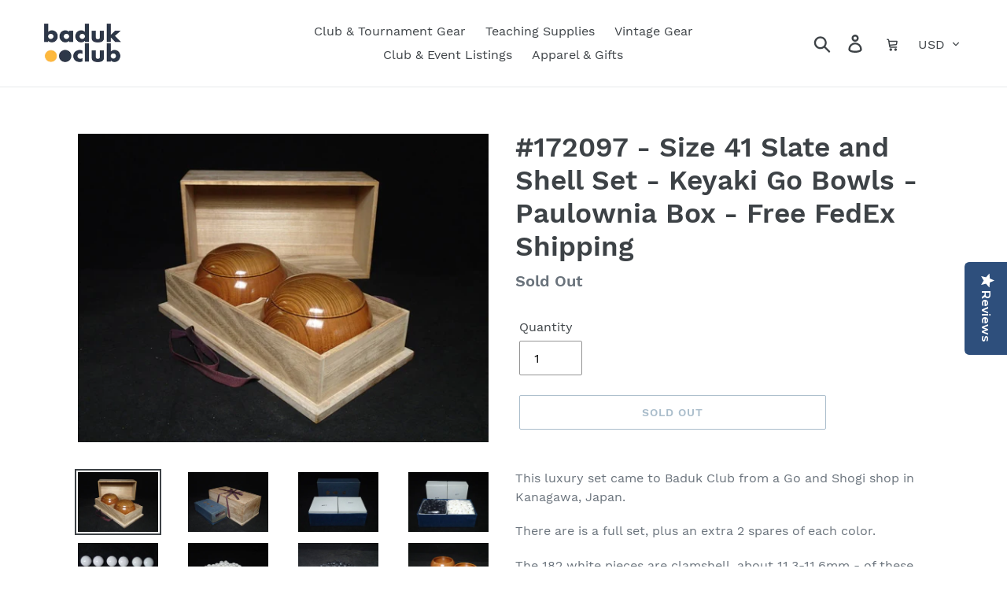

--- FILE ---
content_type: text/javascript; charset=utf-8
request_url: https://store.baduk.club/products/172097-size-41-slate-and-shell-set-keyaki-go-bowls-paulownia-box-free-fedex-shipping.js?currency=USD&country=US
body_size: 1448
content:
{"id":7661719093386,"title":"#172097 - Size 41 Slate and Shell Set - Keyaki Go Bowls - Paulownia Box - Free FedEx Shipping","handle":"172097-size-41-slate-and-shell-set-keyaki-go-bowls-paulownia-box-free-fedex-shipping","description":"\u003cp\u003eThis luxury set came to Baduk Club from a Go and Shogi shop in Kanagawa, Japan.\u003c\/p\u003e\n\u003cp\u003eThere are is a full set, plus an extra 2 spares of each color.\u003c\/p\u003e\n\u003cp\u003eThe 182 white pieces are clamshell, about 11.3-11.6mm - of these, about 35% are snow grade and 50% moon grade, with the remaining 15% being utility.\u003cbr\u003e\u003cbr\u003eThe black are slate, about 11.5-11.8mm. It is common for the black to be slightly larger than the white to account for black's slimming effect. \u003cbr\u003e\u003cbr\u003eThe stones come with their original box which indicates size 40, although the stones are well above this benchmark.\u003c\/p\u003e\n\u003cp\u003eThe Japanese go bowls are textbook Keyaki (zelkova), size XXL (about 16.5cm wide and 10.5cm tall). They have a lovely orange\/brown color and their original finish. The finish is in excellent condition, so it would be up to you whether you want to leave them as they are or refurbish them (for example, one could reapply shellac, or even scrub the wood clean before oiling and waxing - for more, please see our \u003ca title=\"Care Instructions\" href=\"https:\/\/store.baduk.club\/pages\/care\" target=\"_blank\"\u003eCare Instructions\u003c\/a\u003e). \u003cbr\u003e\u003cbr\u003eThe modern protective Paulownia storage box minimizes exposure to moisture and light, and closes with a decorative purple ribbon.\u003c\/p\u003e\n\u003cp\u003eThis set is still in Japan, it has not been refurbished in our Colorado shop. This is why we can offer it at this price, at roughly 40% of what the stones alone would cost new.\u003c\/p\u003e\n\u003cp\u003eThis is a \u003ca href=\"https:\/\/store.baduk.club\/pages\/vintage\" target=\"_blank\" data-mce-href=\"https:\/\/store.baduk.club\/pages\/vintage\" data-mce-fragment=\"1\"\u003eVintage\u003c\/a\u003e product.\u003cbr\u003e\u003cbr\u003e\u003cspan data-mce-fragment=\"1\"\u003eShipping Details:\u003c\/span\u003e\u003cbr data-mce-fragment=\"1\"\u003e\u003cspan data-mce-fragment=\"1\"\u003eFedEx International Priority\u003c\/span\u003e\u003cspan data-mce-fragment=\"1\"\u003e shipping from Japan is already included in the purchase price (5 business days). Please\u003c\/span\u003e\u003cspan data-mce-fragment=\"1\"\u003e allow one week for packing and Customs preparations, then an automated email will provide a tracking number that you can use to sign up for notifications.\u003c\/span\u003e\u003cbr\u003e\u003c\/p\u003e","published_at":"2023-01-31T01:09:48-05:00","created_at":"2023-01-31T00:53:00-05:00","vendor":"dangermonkey","type":"Slate \u0026 Shell Set","tags":["baduk","baduk bowls","baduk pieces","clamshell","moon","paulownia","slate \u0026 shell","snow","Vintage"],"price":87200,"price_min":87200,"price_max":87200,"available":false,"price_varies":false,"compare_at_price":null,"compare_at_price_min":0,"compare_at_price_max":0,"compare_at_price_varies":false,"variants":[{"id":42746536525962,"title":"Default Title","option1":"Default Title","option2":null,"option3":null,"sku":"DANGER1","requires_shipping":true,"taxable":true,"featured_image":null,"available":false,"name":"#172097 - Size 41 Slate and Shell Set - Keyaki Go Bowls - Paulownia Box - Free FedEx Shipping","public_title":null,"options":["Default Title"],"price":87200,"weight":4000,"compare_at_price":null,"inventory_management":"shopify","barcode":"","requires_selling_plan":false,"selling_plan_allocations":[]}],"images":["\/\/cdn.shopify.com\/s\/files\/1\/0277\/8251\/2778\/products\/proxy_62_0b545bcf-61ca-4059-9a83-dbf9345011f1.jpg?v=1675145371","\/\/cdn.shopify.com\/s\/files\/1\/0277\/8251\/2778\/products\/proxy_63_d9937194-0232-4b16-839a-cc7d03b3878f.jpg?v=1675145371","\/\/cdn.shopify.com\/s\/files\/1\/0277\/8251\/2778\/products\/proxy_64_68ab04e8-bbda-41a9-9e6b-75ed47916d96.jpg?v=1675145371","\/\/cdn.shopify.com\/s\/files\/1\/0277\/8251\/2778\/products\/proxy_61_e057a6e2-221a-4b90-bcde-4ef2b83df20b.jpg?v=1675145371","\/\/cdn.shopify.com\/s\/files\/1\/0277\/8251\/2778\/products\/proxy_60_5dd70618-1b51-4c71-b59d-42f6869290a7.jpg?v=1675145371","\/\/cdn.shopify.com\/s\/files\/1\/0277\/8251\/2778\/products\/proxy_59_d0c316bf-0886-4d18-9d2b-c52b898dbb1c.jpg?v=1675145371","\/\/cdn.shopify.com\/s\/files\/1\/0277\/8251\/2778\/products\/proxy_56_094ca413-1d77-400b-bc56-d81912380759.jpg?v=1675145371","\/\/cdn.shopify.com\/s\/files\/1\/0277\/8251\/2778\/products\/proxy_58_7284807e-a93e-496d-a3fe-026eb203accc.jpg?v=1675145371","\/\/cdn.shopify.com\/s\/files\/1\/0277\/8251\/2778\/products\/proxy_57_ee748dbb-7bb9-4183-b92c-5d9c0f46a5bb.jpg?v=1675145371","\/\/cdn.shopify.com\/s\/files\/1\/0277\/8251\/2778\/products\/proxy_55_e7b1edf0-6341-49f3-bacd-177498c469b4.jpg?v=1675145155"],"featured_image":"\/\/cdn.shopify.com\/s\/files\/1\/0277\/8251\/2778\/products\/proxy_62_0b545bcf-61ca-4059-9a83-dbf9345011f1.jpg?v=1675145371","options":[{"name":"Title","position":1,"values":["Default Title"]}],"url":"\/products\/172097-size-41-slate-and-shell-set-keyaki-go-bowls-paulownia-box-free-fedex-shipping","media":[{"alt":null,"id":24113748705418,"position":1,"preview_image":{"aspect_ratio":1.333,"height":900,"width":1200,"src":"https:\/\/cdn.shopify.com\/s\/files\/1\/0277\/8251\/2778\/products\/proxy_62_0b545bcf-61ca-4059-9a83-dbf9345011f1.jpg?v=1675145371"},"aspect_ratio":1.333,"height":900,"media_type":"image","src":"https:\/\/cdn.shopify.com\/s\/files\/1\/0277\/8251\/2778\/products\/proxy_62_0b545bcf-61ca-4059-9a83-dbf9345011f1.jpg?v=1675145371","width":1200},{"alt":null,"id":24113748639882,"position":2,"preview_image":{"aspect_ratio":1.333,"height":900,"width":1200,"src":"https:\/\/cdn.shopify.com\/s\/files\/1\/0277\/8251\/2778\/products\/proxy_63_d9937194-0232-4b16-839a-cc7d03b3878f.jpg?v=1675145371"},"aspect_ratio":1.333,"height":900,"media_type":"image","src":"https:\/\/cdn.shopify.com\/s\/files\/1\/0277\/8251\/2778\/products\/proxy_63_d9937194-0232-4b16-839a-cc7d03b3878f.jpg?v=1675145371","width":1200},{"alt":null,"id":24113748607114,"position":3,"preview_image":{"aspect_ratio":1.333,"height":900,"width":1200,"src":"https:\/\/cdn.shopify.com\/s\/files\/1\/0277\/8251\/2778\/products\/proxy_64_68ab04e8-bbda-41a9-9e6b-75ed47916d96.jpg?v=1675145371"},"aspect_ratio":1.333,"height":900,"media_type":"image","src":"https:\/\/cdn.shopify.com\/s\/files\/1\/0277\/8251\/2778\/products\/proxy_64_68ab04e8-bbda-41a9-9e6b-75ed47916d96.jpg?v=1675145371","width":1200},{"alt":null,"id":24113748738186,"position":4,"preview_image":{"aspect_ratio":1.333,"height":900,"width":1200,"src":"https:\/\/cdn.shopify.com\/s\/files\/1\/0277\/8251\/2778\/products\/proxy_61_e057a6e2-221a-4b90-bcde-4ef2b83df20b.jpg?v=1675145371"},"aspect_ratio":1.333,"height":900,"media_type":"image","src":"https:\/\/cdn.shopify.com\/s\/files\/1\/0277\/8251\/2778\/products\/proxy_61_e057a6e2-221a-4b90-bcde-4ef2b83df20b.jpg?v=1675145371","width":1200},{"alt":null,"id":24113748770954,"position":5,"preview_image":{"aspect_ratio":1.333,"height":900,"width":1200,"src":"https:\/\/cdn.shopify.com\/s\/files\/1\/0277\/8251\/2778\/products\/proxy_60_5dd70618-1b51-4c71-b59d-42f6869290a7.jpg?v=1675145371"},"aspect_ratio":1.333,"height":900,"media_type":"image","src":"https:\/\/cdn.shopify.com\/s\/files\/1\/0277\/8251\/2778\/products\/proxy_60_5dd70618-1b51-4c71-b59d-42f6869290a7.jpg?v=1675145371","width":1200},{"alt":null,"id":24113748803722,"position":6,"preview_image":{"aspect_ratio":1.333,"height":900,"width":1200,"src":"https:\/\/cdn.shopify.com\/s\/files\/1\/0277\/8251\/2778\/products\/proxy_59_d0c316bf-0886-4d18-9d2b-c52b898dbb1c.jpg?v=1675145371"},"aspect_ratio":1.333,"height":900,"media_type":"image","src":"https:\/\/cdn.shopify.com\/s\/files\/1\/0277\/8251\/2778\/products\/proxy_59_d0c316bf-0886-4d18-9d2b-c52b898dbb1c.jpg?v=1675145371","width":1200},{"alt":null,"id":24113748902026,"position":7,"preview_image":{"aspect_ratio":1.333,"height":900,"width":1200,"src":"https:\/\/cdn.shopify.com\/s\/files\/1\/0277\/8251\/2778\/products\/proxy_56_094ca413-1d77-400b-bc56-d81912380759.jpg?v=1675145371"},"aspect_ratio":1.333,"height":900,"media_type":"image","src":"https:\/\/cdn.shopify.com\/s\/files\/1\/0277\/8251\/2778\/products\/proxy_56_094ca413-1d77-400b-bc56-d81912380759.jpg?v=1675145371","width":1200},{"alt":null,"id":24113748836490,"position":8,"preview_image":{"aspect_ratio":1.333,"height":900,"width":1200,"src":"https:\/\/cdn.shopify.com\/s\/files\/1\/0277\/8251\/2778\/products\/proxy_58_7284807e-a93e-496d-a3fe-026eb203accc.jpg?v=1675145371"},"aspect_ratio":1.333,"height":900,"media_type":"image","src":"https:\/\/cdn.shopify.com\/s\/files\/1\/0277\/8251\/2778\/products\/proxy_58_7284807e-a93e-496d-a3fe-026eb203accc.jpg?v=1675145371","width":1200},{"alt":null,"id":24113748869258,"position":9,"preview_image":{"aspect_ratio":1.333,"height":900,"width":1200,"src":"https:\/\/cdn.shopify.com\/s\/files\/1\/0277\/8251\/2778\/products\/proxy_57_ee748dbb-7bb9-4183-b92c-5d9c0f46a5bb.jpg?v=1675145371"},"aspect_ratio":1.333,"height":900,"media_type":"image","src":"https:\/\/cdn.shopify.com\/s\/files\/1\/0277\/8251\/2778\/products\/proxy_57_ee748dbb-7bb9-4183-b92c-5d9c0f46a5bb.jpg?v=1675145371","width":1200},{"alt":null,"id":24113748934794,"position":10,"preview_image":{"aspect_ratio":1.333,"height":900,"width":1200,"src":"https:\/\/cdn.shopify.com\/s\/files\/1\/0277\/8251\/2778\/products\/proxy_55_e7b1edf0-6341-49f3-bacd-177498c469b4.jpg?v=1675145155"},"aspect_ratio":1.333,"height":900,"media_type":"image","src":"https:\/\/cdn.shopify.com\/s\/files\/1\/0277\/8251\/2778\/products\/proxy_55_e7b1edf0-6341-49f3-bacd-177498c469b4.jpg?v=1675145155","width":1200}],"requires_selling_plan":false,"selling_plan_groups":[]}

--- FILE ---
content_type: application/x-javascript; charset=utf-8
request_url: https://bundler.nice-team.net/app/shop/status/badukclub.myshopify.com.js?1768601013
body_size: -335
content:
var bundler_settings_updated='1766112415c';

--- FILE ---
content_type: text/javascript; charset=utf-8
request_url: https://store.baduk.club/products/172097-size-41-slate-and-shell-set-keyaki-go-bowls-paulownia-box-free-fedex-shipping.js?currency=USD&country=US
body_size: 2238
content:
{"id":7661719093386,"title":"#172097 - Size 41 Slate and Shell Set - Keyaki Go Bowls - Paulownia Box - Free FedEx Shipping","handle":"172097-size-41-slate-and-shell-set-keyaki-go-bowls-paulownia-box-free-fedex-shipping","description":"\u003cp\u003eThis luxury set came to Baduk Club from a Go and Shogi shop in Kanagawa, Japan.\u003c\/p\u003e\n\u003cp\u003eThere are is a full set, plus an extra 2 spares of each color.\u003c\/p\u003e\n\u003cp\u003eThe 182 white pieces are clamshell, about 11.3-11.6mm - of these, about 35% are snow grade and 50% moon grade, with the remaining 15% being utility.\u003cbr\u003e\u003cbr\u003eThe black are slate, about 11.5-11.8mm. It is common for the black to be slightly larger than the white to account for black's slimming effect. \u003cbr\u003e\u003cbr\u003eThe stones come with their original box which indicates size 40, although the stones are well above this benchmark.\u003c\/p\u003e\n\u003cp\u003eThe Japanese go bowls are textbook Keyaki (zelkova), size XXL (about 16.5cm wide and 10.5cm tall). They have a lovely orange\/brown color and their original finish. The finish is in excellent condition, so it would be up to you whether you want to leave them as they are or refurbish them (for example, one could reapply shellac, or even scrub the wood clean before oiling and waxing - for more, please see our \u003ca title=\"Care Instructions\" href=\"https:\/\/store.baduk.club\/pages\/care\" target=\"_blank\"\u003eCare Instructions\u003c\/a\u003e). \u003cbr\u003e\u003cbr\u003eThe modern protective Paulownia storage box minimizes exposure to moisture and light, and closes with a decorative purple ribbon.\u003c\/p\u003e\n\u003cp\u003eThis set is still in Japan, it has not been refurbished in our Colorado shop. This is why we can offer it at this price, at roughly 40% of what the stones alone would cost new.\u003c\/p\u003e\n\u003cp\u003eThis is a \u003ca href=\"https:\/\/store.baduk.club\/pages\/vintage\" target=\"_blank\" data-mce-href=\"https:\/\/store.baduk.club\/pages\/vintage\" data-mce-fragment=\"1\"\u003eVintage\u003c\/a\u003e product.\u003cbr\u003e\u003cbr\u003e\u003cspan data-mce-fragment=\"1\"\u003eShipping Details:\u003c\/span\u003e\u003cbr data-mce-fragment=\"1\"\u003e\u003cspan data-mce-fragment=\"1\"\u003eFedEx International Priority\u003c\/span\u003e\u003cspan data-mce-fragment=\"1\"\u003e shipping from Japan is already included in the purchase price (5 business days). Please\u003c\/span\u003e\u003cspan data-mce-fragment=\"1\"\u003e allow one week for packing and Customs preparations, then an automated email will provide a tracking number that you can use to sign up for notifications.\u003c\/span\u003e\u003cbr\u003e\u003c\/p\u003e","published_at":"2023-01-31T01:09:48-05:00","created_at":"2023-01-31T00:53:00-05:00","vendor":"dangermonkey","type":"Slate \u0026 Shell Set","tags":["baduk","baduk bowls","baduk pieces","clamshell","moon","paulownia","slate \u0026 shell","snow","Vintage"],"price":87200,"price_min":87200,"price_max":87200,"available":false,"price_varies":false,"compare_at_price":null,"compare_at_price_min":0,"compare_at_price_max":0,"compare_at_price_varies":false,"variants":[{"id":42746536525962,"title":"Default Title","option1":"Default Title","option2":null,"option3":null,"sku":"DANGER1","requires_shipping":true,"taxable":true,"featured_image":null,"available":false,"name":"#172097 - Size 41 Slate and Shell Set - Keyaki Go Bowls - Paulownia Box - Free FedEx Shipping","public_title":null,"options":["Default Title"],"price":87200,"weight":4000,"compare_at_price":null,"inventory_management":"shopify","barcode":"","requires_selling_plan":false,"selling_plan_allocations":[]}],"images":["\/\/cdn.shopify.com\/s\/files\/1\/0277\/8251\/2778\/products\/proxy_62_0b545bcf-61ca-4059-9a83-dbf9345011f1.jpg?v=1675145371","\/\/cdn.shopify.com\/s\/files\/1\/0277\/8251\/2778\/products\/proxy_63_d9937194-0232-4b16-839a-cc7d03b3878f.jpg?v=1675145371","\/\/cdn.shopify.com\/s\/files\/1\/0277\/8251\/2778\/products\/proxy_64_68ab04e8-bbda-41a9-9e6b-75ed47916d96.jpg?v=1675145371","\/\/cdn.shopify.com\/s\/files\/1\/0277\/8251\/2778\/products\/proxy_61_e057a6e2-221a-4b90-bcde-4ef2b83df20b.jpg?v=1675145371","\/\/cdn.shopify.com\/s\/files\/1\/0277\/8251\/2778\/products\/proxy_60_5dd70618-1b51-4c71-b59d-42f6869290a7.jpg?v=1675145371","\/\/cdn.shopify.com\/s\/files\/1\/0277\/8251\/2778\/products\/proxy_59_d0c316bf-0886-4d18-9d2b-c52b898dbb1c.jpg?v=1675145371","\/\/cdn.shopify.com\/s\/files\/1\/0277\/8251\/2778\/products\/proxy_56_094ca413-1d77-400b-bc56-d81912380759.jpg?v=1675145371","\/\/cdn.shopify.com\/s\/files\/1\/0277\/8251\/2778\/products\/proxy_58_7284807e-a93e-496d-a3fe-026eb203accc.jpg?v=1675145371","\/\/cdn.shopify.com\/s\/files\/1\/0277\/8251\/2778\/products\/proxy_57_ee748dbb-7bb9-4183-b92c-5d9c0f46a5bb.jpg?v=1675145371","\/\/cdn.shopify.com\/s\/files\/1\/0277\/8251\/2778\/products\/proxy_55_e7b1edf0-6341-49f3-bacd-177498c469b4.jpg?v=1675145155"],"featured_image":"\/\/cdn.shopify.com\/s\/files\/1\/0277\/8251\/2778\/products\/proxy_62_0b545bcf-61ca-4059-9a83-dbf9345011f1.jpg?v=1675145371","options":[{"name":"Title","position":1,"values":["Default Title"]}],"url":"\/products\/172097-size-41-slate-and-shell-set-keyaki-go-bowls-paulownia-box-free-fedex-shipping","media":[{"alt":null,"id":24113748705418,"position":1,"preview_image":{"aspect_ratio":1.333,"height":900,"width":1200,"src":"https:\/\/cdn.shopify.com\/s\/files\/1\/0277\/8251\/2778\/products\/proxy_62_0b545bcf-61ca-4059-9a83-dbf9345011f1.jpg?v=1675145371"},"aspect_ratio":1.333,"height":900,"media_type":"image","src":"https:\/\/cdn.shopify.com\/s\/files\/1\/0277\/8251\/2778\/products\/proxy_62_0b545bcf-61ca-4059-9a83-dbf9345011f1.jpg?v=1675145371","width":1200},{"alt":null,"id":24113748639882,"position":2,"preview_image":{"aspect_ratio":1.333,"height":900,"width":1200,"src":"https:\/\/cdn.shopify.com\/s\/files\/1\/0277\/8251\/2778\/products\/proxy_63_d9937194-0232-4b16-839a-cc7d03b3878f.jpg?v=1675145371"},"aspect_ratio":1.333,"height":900,"media_type":"image","src":"https:\/\/cdn.shopify.com\/s\/files\/1\/0277\/8251\/2778\/products\/proxy_63_d9937194-0232-4b16-839a-cc7d03b3878f.jpg?v=1675145371","width":1200},{"alt":null,"id":24113748607114,"position":3,"preview_image":{"aspect_ratio":1.333,"height":900,"width":1200,"src":"https:\/\/cdn.shopify.com\/s\/files\/1\/0277\/8251\/2778\/products\/proxy_64_68ab04e8-bbda-41a9-9e6b-75ed47916d96.jpg?v=1675145371"},"aspect_ratio":1.333,"height":900,"media_type":"image","src":"https:\/\/cdn.shopify.com\/s\/files\/1\/0277\/8251\/2778\/products\/proxy_64_68ab04e8-bbda-41a9-9e6b-75ed47916d96.jpg?v=1675145371","width":1200},{"alt":null,"id":24113748738186,"position":4,"preview_image":{"aspect_ratio":1.333,"height":900,"width":1200,"src":"https:\/\/cdn.shopify.com\/s\/files\/1\/0277\/8251\/2778\/products\/proxy_61_e057a6e2-221a-4b90-bcde-4ef2b83df20b.jpg?v=1675145371"},"aspect_ratio":1.333,"height":900,"media_type":"image","src":"https:\/\/cdn.shopify.com\/s\/files\/1\/0277\/8251\/2778\/products\/proxy_61_e057a6e2-221a-4b90-bcde-4ef2b83df20b.jpg?v=1675145371","width":1200},{"alt":null,"id":24113748770954,"position":5,"preview_image":{"aspect_ratio":1.333,"height":900,"width":1200,"src":"https:\/\/cdn.shopify.com\/s\/files\/1\/0277\/8251\/2778\/products\/proxy_60_5dd70618-1b51-4c71-b59d-42f6869290a7.jpg?v=1675145371"},"aspect_ratio":1.333,"height":900,"media_type":"image","src":"https:\/\/cdn.shopify.com\/s\/files\/1\/0277\/8251\/2778\/products\/proxy_60_5dd70618-1b51-4c71-b59d-42f6869290a7.jpg?v=1675145371","width":1200},{"alt":null,"id":24113748803722,"position":6,"preview_image":{"aspect_ratio":1.333,"height":900,"width":1200,"src":"https:\/\/cdn.shopify.com\/s\/files\/1\/0277\/8251\/2778\/products\/proxy_59_d0c316bf-0886-4d18-9d2b-c52b898dbb1c.jpg?v=1675145371"},"aspect_ratio":1.333,"height":900,"media_type":"image","src":"https:\/\/cdn.shopify.com\/s\/files\/1\/0277\/8251\/2778\/products\/proxy_59_d0c316bf-0886-4d18-9d2b-c52b898dbb1c.jpg?v=1675145371","width":1200},{"alt":null,"id":24113748902026,"position":7,"preview_image":{"aspect_ratio":1.333,"height":900,"width":1200,"src":"https:\/\/cdn.shopify.com\/s\/files\/1\/0277\/8251\/2778\/products\/proxy_56_094ca413-1d77-400b-bc56-d81912380759.jpg?v=1675145371"},"aspect_ratio":1.333,"height":900,"media_type":"image","src":"https:\/\/cdn.shopify.com\/s\/files\/1\/0277\/8251\/2778\/products\/proxy_56_094ca413-1d77-400b-bc56-d81912380759.jpg?v=1675145371","width":1200},{"alt":null,"id":24113748836490,"position":8,"preview_image":{"aspect_ratio":1.333,"height":900,"width":1200,"src":"https:\/\/cdn.shopify.com\/s\/files\/1\/0277\/8251\/2778\/products\/proxy_58_7284807e-a93e-496d-a3fe-026eb203accc.jpg?v=1675145371"},"aspect_ratio":1.333,"height":900,"media_type":"image","src":"https:\/\/cdn.shopify.com\/s\/files\/1\/0277\/8251\/2778\/products\/proxy_58_7284807e-a93e-496d-a3fe-026eb203accc.jpg?v=1675145371","width":1200},{"alt":null,"id":24113748869258,"position":9,"preview_image":{"aspect_ratio":1.333,"height":900,"width":1200,"src":"https:\/\/cdn.shopify.com\/s\/files\/1\/0277\/8251\/2778\/products\/proxy_57_ee748dbb-7bb9-4183-b92c-5d9c0f46a5bb.jpg?v=1675145371"},"aspect_ratio":1.333,"height":900,"media_type":"image","src":"https:\/\/cdn.shopify.com\/s\/files\/1\/0277\/8251\/2778\/products\/proxy_57_ee748dbb-7bb9-4183-b92c-5d9c0f46a5bb.jpg?v=1675145371","width":1200},{"alt":null,"id":24113748934794,"position":10,"preview_image":{"aspect_ratio":1.333,"height":900,"width":1200,"src":"https:\/\/cdn.shopify.com\/s\/files\/1\/0277\/8251\/2778\/products\/proxy_55_e7b1edf0-6341-49f3-bacd-177498c469b4.jpg?v=1675145155"},"aspect_ratio":1.333,"height":900,"media_type":"image","src":"https:\/\/cdn.shopify.com\/s\/files\/1\/0277\/8251\/2778\/products\/proxy_55_e7b1edf0-6341-49f3-bacd-177498c469b4.jpg?v=1675145155","width":1200}],"requires_selling_plan":false,"selling_plan_groups":[]}